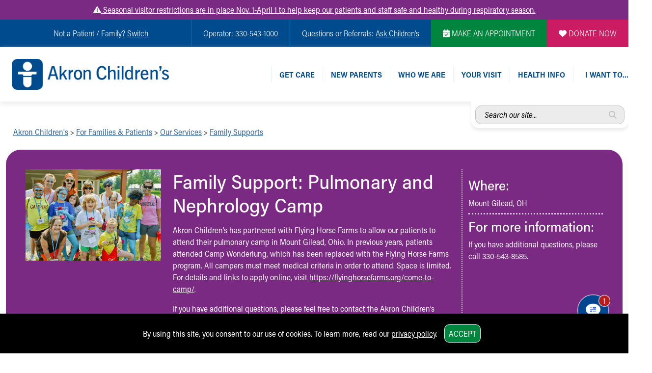

--- FILE ---
content_type: text/plain; charset=utf-8
request_url: https://us.yextevents.com/accounts/me/events
body_size: -14
content:
{"id":"01KF8G6DH6TKJJ0XCHK40TREWM"}

--- FILE ---
content_type: text/plain; charset=utf-8
request_url: https://us.yextevents.com/accounts/me/events
body_size: -43
content:
{"id":"01KF8G6DJ5KB3AKJMEDENBX135"}